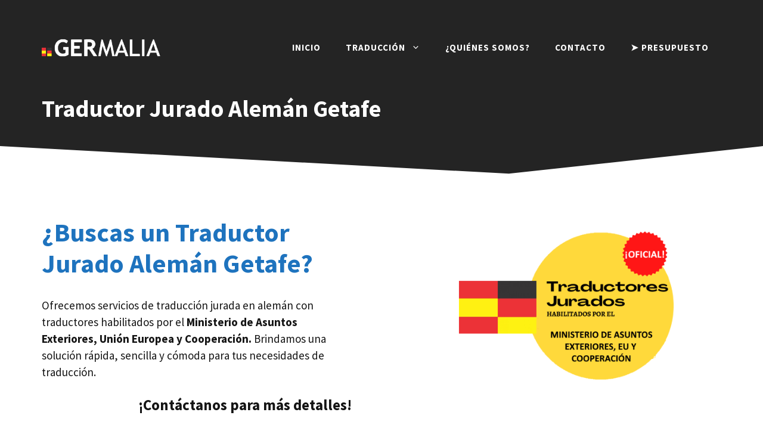

--- FILE ---
content_type: text/css
request_url: https://germalia.com/wp-content/uploads/generateblocks/style-7050.css?ver=1761301102
body_size: 29321
content:
.gb-container-643a2263{margin-top:-60px;position:relative;z-index:2;}.gb-container-643a2263 > .gb-inside-container{padding:0 30px 60px;max-width:1200px;margin-left:auto;margin-right:auto;z-index:1;position:relative;}.gb-grid-wrapper > .gb-grid-column-643a2263 > .gb-container{display:flex;flex-direction:column;height:100%;}.gb-container-c41599c6 > .gb-inside-container{padding:0;}.gb-grid-wrapper > .gb-grid-column-c41599c6{width:50%;}.gb-grid-wrapper > .gb-grid-column-c41599c6 > .gb-container{display:flex;flex-direction:column;height:100%;}.gb-container-b00a1ca5 > .gb-inside-container{padding:0;}.gb-grid-wrapper > .gb-grid-column-b00a1ca5{width:50%;}.gb-grid-wrapper > .gb-grid-column-b00a1ca5 > .gb-container{display:flex;flex-direction:column;height:100%;}.gb-container-fc4db6e5{text-align:left;background-image:linear-gradient(180deg, var(--base-2), #ffffff);position:relative;}.gb-container-fc4db6e5 > .gb-inside-container{padding:100px 30px 50px;max-width:1200px;margin-left:auto;margin-right:auto;z-index:1;position:relative;}.gb-grid-wrapper > .gb-grid-column-fc4db6e5 > .gb-container{display:flex;flex-direction:column;height:100%;}.gb-container-fc4db6e5 > .gb-shapes .gb-shape-1{color:#ffffff;position:absolute;overflow:hidden;pointer-events:none;line-height:0;left:0;right:0;top:-1px;transform:scaleY(-1);}.gb-container-fc4db6e5 > .gb-shapes .gb-shape-1 svg{height:50px;width:calc(100% + 1.3px);fill:currentColor;position:relative;left:50%;transform:translateX(-50%);min-width:100%;}.gb-container-49f57404{margin-right:10px;}.gb-grid-wrapper > .gb-grid-column-49f57404{width:25%;}.gb-grid-wrapper > .gb-grid-column-49f57404 > .gb-container{display:flex;flex-direction:column;height:100%;}.gb-container-1fb2cddb{margin-right:10px;margin-left:10px;}.gb-grid-wrapper > .gb-grid-column-1fb2cddb{width:25%;}.gb-grid-wrapper > .gb-grid-column-1fb2cddb > .gb-container{display:flex;flex-direction:column;height:100%;}.gb-container-28d320e2{margin-right:10px;margin-left:10px;}.gb-grid-wrapper > .gb-grid-column-28d320e2{width:25%;}.gb-grid-wrapper > .gb-grid-column-28d320e2 > .gb-container{display:flex;flex-direction:column;height:100%;}.gb-container-24d58c37{margin-left:10px;}.gb-grid-wrapper > .gb-grid-column-24d58c37{width:25%;}.gb-grid-wrapper > .gb-grid-column-24d58c37 > .gb-container{display:flex;flex-direction:column;height:100%;}.gb-container-725a3e93{margin-top:-60px;margin-bottom:60px;position:relative;overflow:hidden;z-index:2;}.gb-container-725a3e93:before{content:"";background-image:url(https://germalia.com/wp-content/uploads/2021/01/dots-1.svg);background-repeat:no-repeat;background-position:20px top;background-size:240px;z-index:0;position:absolute;top:0;right:0;bottom:0;left:0;transition:inherit;pointer-events:none;opacity:0.2;}.gb-container-725a3e93 > .gb-inside-container{padding:100px 30px 1px;max-width:1200px;margin-left:auto;margin-right:auto;z-index:1;position:relative;}.gb-grid-wrapper > .gb-grid-column-725a3e93 > .gb-container{display:flex;flex-direction:column;height:100%;}.gb-container-725a3e93.gb-has-dynamic-bg:before{background-image:var(--background-url);}.gb-container-725a3e93.gb-no-dynamic-bg:before{background-image:none;}.gb-container-b62894c1{margin-left:0px;border-radius:8px;position:relative;overflow:hidden;min-height:300px;}.gb-container-b62894c1:after{content:"";background-image:linear-gradient(135deg, rgba(72, 45, 112, 0.3), rgba(72, 45, 112, 0.1));z-index:0;position:absolute;top:0;right:0;bottom:0;left:0;pointer-events:none;}.gb-container-b62894c1 > .gb-inside-container{padding:0 20px;z-index:1;position:relative;}.gb-grid-wrapper > .gb-grid-column-b62894c1{width:50%;}.gb-grid-wrapper > .gb-grid-column-b62894c1 > .gb-container{justify-content:center;display:flex;flex-direction:column;height:100%;}.gb-container-5ba0e8c1 > .gb-inside-container{padding:0;}.gb-grid-wrapper > .gb-grid-column-5ba0e8c1{width:50%;}.gb-grid-wrapper > .gb-grid-column-5ba0e8c1 > .gb-container{display:flex;flex-direction:column;height:100%;}.gb-container-0fc0f3e5{background-image:linear-gradient(180deg, rgba(240, 242, 245, 0.7), #ffffff);position:relative;overflow:hidden;position:relative;}.gb-container-0fc0f3e5:before{content:"";background-image:url(https://germalia.com/wp-content/uploads/2021/01/abstract-shapes.svg);background-repeat:no-repeat;background-position:center top;background-size:full;z-index:0;position:absolute;top:0;right:0;bottom:0;left:0;transition:inherit;pointer-events:none;}.gb-container-0fc0f3e5 > .gb-inside-container{padding:110px 30px 0;max-width:1200px;margin-left:auto;margin-right:auto;z-index:1;position:relative;}.gb-grid-wrapper > .gb-grid-column-0fc0f3e5 > .gb-container{display:flex;flex-direction:column;height:100%;}.gb-container-0fc0f3e5 > .gb-shapes .gb-shape-1{color:#ffffff;position:absolute;overflow:hidden;pointer-events:none;line-height:0;left:0;right:0;bottom:-1px;}.gb-container-0fc0f3e5 > .gb-shapes .gb-shape-1 svg{height:50px;width:calc(100% + 1.3px);fill:currentColor;position:relative;left:50%;transform:translateX(-50%);min-width:100%;}.gb-container-0fc0f3e5.gb-has-dynamic-bg:before{background-image:var(--background-url);}.gb-container-0fc0f3e5.gb-no-dynamic-bg:before{background-image:none;}.gb-container-95c946ff{border-radius:8px;border:1px solid #f0f2f5;background-color:#ffffff;position:relative;overflow:hidden;}.gb-container-95c946ff:before{content:"";background-image:url(https://germalia.com/wp-content/uploads/2021/01/dots-1.svg);background-repeat:no-repeat;background-position:right 20px top 20px;background-size:160px;z-index:0;position:absolute;top:0;right:0;bottom:0;left:0;transition:inherit;border-radius:8px;pointer-events:none;opacity:0.08;}.gb-container-95c946ff > .gb-inside-container{padding:40px 30px 30px 40px;z-index:1;position:relative;}.gb-grid-wrapper > .gb-grid-column-95c946ff{width:100%;}.gb-grid-wrapper > .gb-grid-column-95c946ff > .gb-container{display:flex;flex-direction:column;height:100%;}.gb-container-95c946ff.gb-has-dynamic-bg:before{background-image:var(--background-url);}.gb-container-95c946ff.gb-no-dynamic-bg:before{background-image:none;}.gb-container-66bfbac7{border-radius:8px;border:1px solid #f0f2f5;background-color:#ffffff;position:relative;overflow:hidden;}.gb-container-66bfbac7:before{content:"";background-image:url(https://germalia.com/wp-content/uploads/2021/01/dots-1.svg);background-repeat:no-repeat;background-position:right 20px top 20px;background-size:160px;z-index:0;position:absolute;top:0;right:0;bottom:0;left:0;transition:inherit;border-radius:8px;pointer-events:none;opacity:0.08;}.gb-container-66bfbac7 > .gb-inside-container{padding:40px 30px 30px 40px;z-index:1;position:relative;}.gb-grid-wrapper > .gb-grid-column-66bfbac7{width:50%;}.gb-grid-wrapper > .gb-grid-column-66bfbac7 > .gb-container{display:flex;flex-direction:column;height:100%;}.gb-container-66bfbac7.gb-has-dynamic-bg:before{background-image:var(--background-url);}.gb-container-66bfbac7.gb-no-dynamic-bg:before{background-image:none;}.gb-container-c83705c9{border-radius:8px;border:1px solid #f0f2f5;background-color:#ffffff;position:relative;overflow:hidden;}.gb-container-c83705c9:before{content:"";background-image:url(https://germalia.com/wp-content/uploads/2021/01/dots-1.svg);background-repeat:no-repeat;background-position:right 20px top 20px;background-size:160px;z-index:0;position:absolute;top:0;right:0;bottom:0;left:0;transition:inherit;border-radius:8px;pointer-events:none;opacity:0.08;}.gb-container-c83705c9 > .gb-inside-container{padding:40px 30px 30px 40px;z-index:1;position:relative;}.gb-grid-wrapper > .gb-grid-column-c83705c9{width:50%;}.gb-grid-wrapper > .gb-grid-column-c83705c9 > .gb-container{display:flex;flex-direction:column;height:100%;}.gb-container-c83705c9.gb-has-dynamic-bg:before{background-image:var(--background-url);}.gb-container-c83705c9.gb-no-dynamic-bg:before{background-image:none;}.gb-container-bddf7205{border-radius:8px;border:1px solid #f0f2f5;background-color:#ffffff;position:relative;overflow:hidden;}.gb-container-bddf7205:before{content:"";background-image:url(https://germalia.com/wp-content/uploads/2021/01/dots-1.svg);background-repeat:no-repeat;background-position:right 20px top 20px;background-size:160px;z-index:0;position:absolute;top:0;right:0;bottom:0;left:0;transition:inherit;border-radius:8px;pointer-events:none;opacity:0.08;}.gb-container-bddf7205 > .gb-inside-container{padding:40px 30px 30px 40px;z-index:1;position:relative;}.gb-grid-wrapper > .gb-grid-column-bddf7205{width:100%;}.gb-grid-wrapper > .gb-grid-column-bddf7205 > .gb-container{display:flex;flex-direction:column;height:100%;}.gb-container-bddf7205.gb-has-dynamic-bg:before{background-image:var(--background-url);}.gb-container-bddf7205.gb-no-dynamic-bg:before{background-image:none;}.gb-container-27de8a6e{background-color:#ffffff;}.gb-container-27de8a6e > .gb-inside-container{padding:1px 30px;max-width:1200px;margin-left:auto;margin-right:auto;}.gb-grid-wrapper > .gb-grid-column-27de8a6e > .gb-container{display:flex;flex-direction:column;height:100%;}.gb-container-2fa9ac95 > .gb-inside-container{padding:0;}.gb-grid-wrapper > .gb-grid-column-2fa9ac95{width:55%;}.gb-grid-wrapper > .gb-grid-column-2fa9ac95 > .gb-container{display:flex;flex-direction:column;height:100%;}.gb-container-689bf211 > .gb-inside-container{padding:0;}.gb-grid-wrapper > .gb-grid-column-689bf211{width:45%;}.gb-grid-wrapper > .gb-grid-column-689bf211 > .gb-container{display:flex;flex-direction:column;height:100%;}.gb-container-b7998902 > .gb-inside-container{padding:0;max-width:1200px;margin-left:auto;margin-right:auto;}.gb-grid-wrapper > .gb-grid-column-b7998902 > .gb-container{display:flex;flex-direction:column;height:100%;}.gb-container-b7998902{position:relative;}.gb-container-b7998902 > .gb-shapes .gb-shape-1{color:#ffffff;position:absolute;overflow:hidden;pointer-events:none;line-height:0;left:0;right:0;bottom:-1px;transform:scaleX(-1);}.gb-container-b7998902 > .gb-shapes .gb-shape-1 svg{height:60px;width:calc(100% + 1.3px);fill:currentColor;position:relative;left:50%;transform:translateX(-50%);min-width:100%;}.gb-container-8ea0a712{margin-top:80px;background-color:var(--contrast);position:relative;overflow:hidden;position:relative;}.gb-container-8ea0a712:before{content:"";background-image:url(https://germalia.com/wp-content/uploads/2021/01/abstract-shapes.svg);background-repeat:no-repeat;background-position:center top;background-size:cover;z-index:0;position:absolute;top:0;right:0;bottom:0;left:0;transition:inherit;pointer-events:none;opacity:0.05;}.gb-container-8ea0a712 > .gb-inside-container{padding:140px 30px 60px;max-width:1200px;margin-left:auto;margin-right:auto;z-index:1;position:relative;}.gb-grid-wrapper > .gb-grid-column-8ea0a712 > .gb-container{display:flex;flex-direction:column;height:100%;}.gb-container-8ea0a712 > .gb-shapes .gb-shape-1{color:#ffffff;position:absolute;overflow:hidden;pointer-events:none;line-height:0;left:0;right:0;top:-1px;transform:scaleY(-1);}.gb-container-8ea0a712 > .gb-shapes .gb-shape-1 svg{height:40px;width:calc(100% + 1.3px);fill:currentColor;position:relative;left:50%;transform:translateX(-50%);min-width:100%;}.gb-container-8ea0a712.gb-has-dynamic-bg:before{background-image:var(--background-url);}.gb-container-8ea0a712.gb-no-dynamic-bg:before{background-image:none;}.gb-container-08e508e0 > .gb-inside-container{padding:0;}.gb-grid-wrapper > .gb-grid-column-08e508e0{width:60%;}.gb-grid-wrapper > .gb-grid-column-08e508e0 > .gb-container{display:flex;flex-direction:column;height:100%;}.gb-container-c67101ac > .gb-inside-container{padding:0;}.gb-grid-wrapper > .gb-grid-column-c67101ac{width:20%;}.gb-grid-wrapper > .gb-grid-column-c67101ac > .gb-container{display:flex;flex-direction:column;height:100%;}.gb-container-fa4f993b > .gb-inside-container{padding:0;}.gb-grid-wrapper > .gb-grid-column-fa4f993b{width:20%;}.gb-grid-wrapper > .gb-grid-column-fa4f993b > .gb-container{display:flex;flex-direction:column;height:100%;}.gb-container-30166353{margin-top:60px;border-top:1px solid #ffffff;}.gb-container-30166353 > .gb-inside-container{padding:60px 0;max-width:1200px;margin-left:auto;margin-right:auto;}.gb-grid-wrapper > .gb-grid-column-30166353 > .gb-container{display:flex;flex-direction:column;height:100%;}.gb-container-bd73b5c4 > .gb-inside-container{padding:0;}.gb-grid-wrapper > .gb-grid-column-bd73b5c4{width:50%;}.gb-grid-wrapper > .gb-grid-column-bd73b5c4 > .gb-container{display:flex;flex-direction:column;height:100%;}.gb-container-571e035c > .gb-inside-container{padding:0;}.gb-grid-wrapper > .gb-grid-column-571e035c{width:50%;}.gb-grid-wrapper > .gb-grid-column-571e035c > .gb-container{display:flex;flex-direction:column;height:100%;}.gb-grid-wrapper-79c410ba{display:flex;flex-wrap:wrap;align-items:center;justify-content:center;margin-left:-100px;}.gb-grid-wrapper-79c410ba > .gb-grid-column{box-sizing:border-box;padding-left:100px;}.gb-grid-wrapper-75714df3{display:flex;flex-wrap:wrap;align-items:center;justify-content:center;}.gb-grid-wrapper-75714df3 > .gb-grid-column{box-sizing:border-box;}.gb-grid-wrapper-c95b8ae2{display:flex;flex-wrap:wrap;align-items:center;margin-left:-80px;}.gb-grid-wrapper-c95b8ae2 > .gb-grid-column{box-sizing:border-box;padding-left:80px;}.gb-grid-wrapper-2ff7627a{display:flex;flex-wrap:wrap;margin-left:-60px;}.gb-grid-wrapper-2ff7627a > .gb-grid-column{box-sizing:border-box;padding-left:60px;padding-bottom:60px;}.gb-grid-wrapper-259dc595{display:flex;flex-wrap:wrap;margin-left:-100px;}.gb-grid-wrapper-259dc595 > .gb-grid-column{box-sizing:border-box;padding-left:100px;}.gb-grid-wrapper-625e6116{display:flex;flex-wrap:wrap;align-items:center;margin-left:-80px;}.gb-grid-wrapper-625e6116 > .gb-grid-column{box-sizing:border-box;padding-left:80px;}.gb-grid-wrapper-150dce3f{display:flex;flex-wrap:wrap;margin-left:-30px;}.gb-grid-wrapper-150dce3f > .gb-grid-column{box-sizing:border-box;padding-left:30px;}h2.gb-headline-f7c2011f{font-size:44px;padding-top:120px;}h2.gb-headline-bbc1bd43{font-size:23px;letter-spacing:0.19em;font-weight:800;text-transform:uppercase;text-align:center;margin-top:80px;margin-bottom:40px;color:var(--accent);display:flex;text-align:center;flex-direction:column;}h2.gb-headline-bbc1bd43 .gb-icon{line-height:0;color:var(--accent);padding-bottom:0;display:inline;}h2.gb-headline-bbc1bd43 .gb-icon svg{width:1.5em;height:1.5em;fill:currentColor;}p.gb-headline-953a3d4b{font-size:35px;line-height:0.8em;letter-spacing:-0.02em;font-weight:900;text-transform:uppercase;text-align:center;color:var(--accent);display:flex;text-align:center;flex-direction:column;}p.gb-headline-953a3d4b .gb-icon{line-height:0;padding-bottom:1em;display:inline;}p.gb-headline-953a3d4b .gb-icon svg{width:19px;height:19px;fill:currentColor;}p.gb-headline-321394ae{font-size:35px;line-height:0.8em;letter-spacing:-0.02em;font-weight:900;text-transform:uppercase;text-align:center;color:var(--accent);display:flex;text-align:center;flex-direction:column;}p.gb-headline-321394ae .gb-icon{line-height:0;padding-bottom:1em;display:inline;}p.gb-headline-321394ae .gb-icon svg{width:19px;height:19px;fill:currentColor;}p.gb-headline-ccff9f4d{font-size:35px;line-height:0.8em;letter-spacing:-0.02em;font-weight:900;text-transform:uppercase;text-align:center;color:var(--accent);display:flex;text-align:center;flex-direction:column;}p.gb-headline-ccff9f4d .gb-icon{line-height:0;padding-bottom:1em;display:inline;}p.gb-headline-ccff9f4d .gb-icon svg{width:19px;height:19px;fill:currentColor;}p.gb-headline-3442286f{font-size:35px;line-height:0.8em;letter-spacing:-0.02em;font-weight:900;text-transform:uppercase;text-align:center;color:var(--accent);display:flex;text-align:center;flex-direction:column;}p.gb-headline-3442286f .gb-icon{line-height:0;padding-bottom:1em;display:inline;}p.gb-headline-3442286f .gb-icon svg{width:19px;height:19px;fill:currentColor;}p.gb-headline-fdaa1bb3{font-size:17px;letter-spacing:0.1em;font-weight:600;text-transform:uppercase;padding-left:15px;margin-bottom:0px;border-left:4px solid var(--accent);color:#666666;}h2.gb-headline-9a358638{margin-top:20px;}h3.gb-headline-4462c57c{text-align:left;display:flex;justify-content:flex-start;align-items:center;}h3.gb-headline-4462c57c .gb-icon{line-height:0;padding-right:0.5em;display:inline-flex;}h3.gb-headline-4462c57c .gb-icon svg{width:80px;height:80px;fill:currentColor;}p.gb-headline-0e867d41{margin-bottom:12px;display:flex;align-items:center;}p.gb-headline-0e867d41 .gb-icon{line-height:0;color:var(u002du002daccent);padding-right:0.5em;display:inline-flex;}p.gb-headline-0e867d41 .gb-icon svg{width:1.1em;height:1.1em;fill:currentColor;}p.gb-headline-7abd514b{margin-bottom:12px;display:flex;align-items:center;}p.gb-headline-7abd514b .gb-icon{line-height:0;color:var(u002du002daccent);padding-right:0.5em;display:inline-flex;}p.gb-headline-7abd514b .gb-icon svg{width:1.1em;height:1.1em;fill:currentColor;}p.gb-headline-2e24aa9c{margin-bottom:12px;display:flex;align-items:center;}p.gb-headline-2e24aa9c .gb-icon{line-height:0;color:var(u002du002daccent);padding-right:0.5em;display:inline-flex;}p.gb-headline-2e24aa9c .gb-icon svg{width:1.1em;height:1.1em;fill:currentColor;}p.gb-headline-f95c83f5{margin-bottom:12px;display:flex;align-items:center;}p.gb-headline-f95c83f5 .gb-icon{line-height:0;color:var(u002du002daccent);padding-right:0.5em;display:inline-flex;}p.gb-headline-f95c83f5 .gb-icon svg{width:1.1em;height:1.1em;fill:currentColor;}p.gb-headline-2719a969{margin-bottom:12px;display:flex;align-items:center;}p.gb-headline-2719a969 .gb-icon{line-height:0;color:var(u002du002daccent);padding-right:0.5em;display:inline-flex;}p.gb-headline-2719a969 .gb-icon svg{width:1.1em;height:1.1em;fill:currentColor;}h3.gb-headline-db31c21f{text-align:left;display:flex;justify-content:flex-start;align-items:center;}h3.gb-headline-db31c21f .gb-icon{line-height:0;padding-right:0.5em;display:inline-flex;}h3.gb-headline-db31c21f .gb-icon svg{width:80px;height:80px;fill:currentColor;}p.gb-headline-0c600895{margin-bottom:12px;display:flex;align-items:center;}p.gb-headline-0c600895 .gb-icon{line-height:0;color:var(u002du002daccent);padding-right:0.5em;display:inline-flex;}p.gb-headline-0c600895 .gb-icon svg{width:1.1em;height:1.1em;fill:currentColor;}p.gb-headline-c90d7cee{margin-bottom:12px;display:flex;align-items:center;}p.gb-headline-c90d7cee .gb-icon{line-height:0;color:var(u002du002daccent);padding-right:0.5em;display:inline-flex;}p.gb-headline-c90d7cee .gb-icon svg{width:1.1em;height:1.1em;fill:currentColor;}h3.gb-headline-24049c9e{text-align:left;display:flex;justify-content:flex-start;align-items:center;}h3.gb-headline-24049c9e .gb-icon{line-height:0;padding-right:0.5em;display:inline-flex;}h3.gb-headline-24049c9e .gb-icon svg{width:80px;height:80px;fill:currentColor;}p.gb-headline-b859d802{margin-bottom:12px;display:flex;align-items:center;}p.gb-headline-b859d802 .gb-icon{line-height:0;color:var(u002du002daccent);padding-right:0.5em;display:inline-flex;}p.gb-headline-b859d802 .gb-icon svg{width:1.1em;height:1.1em;fill:currentColor;}h3.gb-headline-739a3bfe{text-align:left;display:flex;justify-content:flex-start;align-items:center;}h3.gb-headline-739a3bfe .gb-icon{line-height:0;padding-right:0.5em;display:inline-flex;}h3.gb-headline-739a3bfe .gb-icon svg{width:80px;height:80px;fill:currentColor;}p.gb-headline-d6faa2c3{margin-bottom:12px;display:flex;align-items:center;}p.gb-headline-d6faa2c3 .gb-icon{line-height:0;color:var(u002du002daccent);padding-right:0.5em;display:inline-flex;}p.gb-headline-d6faa2c3 .gb-icon svg{width:1.1em;height:1.1em;fill:currentColor;}h2.gb-headline-2eed8aba{text-align:center;margin-top:20px;}h2.gb-headline-3a4934db{font-size:54px;}p.gb-headline-cb7c3c96{padding-right:100px;color:#ffffff;}p.gb-headline-0ba1c93f{color:#ffffff;}p.gb-headline-5be1105d{font-size:17px;margin-bottom:0px;color:#ffffff;display:flex;align-items:center;}p.gb-headline-5be1105d a{color:#ffffff;}p.gb-headline-5be1105d a:hover{color:#f2f5fa;}p.gb-headline-5be1105d .gb-icon{line-height:0;padding-top:.1em;padding-right:0.5em;display:inline-flex;}p.gb-headline-5be1105d .gb-icon svg{width:1em;height:1em;fill:currentColor;}p.gb-headline-72453e52{font-size:17px;margin-bottom:0px;color:#ffffff;display:flex;align-items:center;}p.gb-headline-72453e52 a{color:#ffffff;}p.gb-headline-72453e52 a:hover{color:#f2f5fa;}p.gb-headline-72453e52 .gb-icon{line-height:0;padding-top:.1em;padding-right:0.5em;display:inline-flex;}p.gb-headline-72453e52 .gb-icon svg{width:1em;height:1em;fill:currentColor;}p.gb-headline-a8a1fab4{font-size:17px;color:#ffffff;}.gb-button-wrapper{display:flex;flex-wrap:wrap;align-items:flex-start;justify-content:flex-start;clear:both;}.gb-button-wrapper-9f4999eb{margin-top:30px;}.gb-button-wrapper-bf52e756{margin-top:30px;}.gb-button-wrapper-b0e77445{justify-content:flex-end;}.gb-button-wrapper-5d2efd4d{justify-content:flex-end;}.gb-button-wrapper a.gb-button-70a3bbc3, .gb-button-wrapper a.gb-button-70a3bbc3:visited{font-weight:600;padding:14px 22px;margin-right:25px;border-radius:2px;background-color:var(u002du002daccent);color:#ffffff;text-decoration:none;display:inline-flex;align-items:center;justify-content:center;text-align:center;}.gb-button-wrapper a.gb-button-70a3bbc3:hover, .gb-button-wrapper a.gb-button-70a3bbc3:active, .gb-button-wrapper a.gb-button-70a3bbc3:focus{background-color:rgba(91, 151, 204, 0.9);color:#ffffff;}.gb-button-wrapper a.gb-button-a9c9002d, .gb-button-wrapper a.gb-button-a9c9002d:visited{font-weight:600;padding:10px 20px;margin-right:20px;border-radius:2px;border:3px solid #ffffff;color:#ffffff;text-decoration:none;display:inline-flex;align-items:center;justify-content:center;text-align:center;}.gb-button-wrapper a.gb-button-a9c9002d:hover, .gb-button-wrapper a.gb-button-a9c9002d:active, .gb-button-wrapper a.gb-button-a9c9002d:focus{border-color:rgba(242, 245, 250, 0.8);background-color:rgba(98, 18, 179, 0);color:#f2f5fa;}.gb-button-wrapper a.gb-button-16560e2c, .gb-button-wrapper a.gb-button-16560e2c:visited{padding:6px;margin-right:20px;border-radius:50px;border:2px solid #ffffff;color:#ffffff;text-decoration:none;display:inline-flex;align-items:center;justify-content:center;text-align:center;}.gb-button-wrapper a.gb-button-16560e2c:hover, .gb-button-wrapper a.gb-button-16560e2c:active, .gb-button-wrapper a.gb-button-16560e2c:focus{border-color:#f2f5fa;background-color:#222222;color:#f2f5fa;}.gb-button-wrapper a.gb-button-16560e2c .gb-icon{font-size:0.8em;line-height:0;align-items:center;display:inline-flex;}.gb-button-wrapper a.gb-button-16560e2c .gb-icon svg{height:1em;width:1em;fill:currentColor;}.gb-button-wrapper a.gb-button-9a533ee7, .gb-button-wrapper a.gb-button-9a533ee7:visited{padding:6px;margin-right:20px;border-radius:50px;border:2px solid #ffffff;color:#ffffff;text-decoration:none;display:inline-flex;align-items:center;justify-content:center;text-align:center;}.gb-button-wrapper a.gb-button-9a533ee7:hover, .gb-button-wrapper a.gb-button-9a533ee7:active, .gb-button-wrapper a.gb-button-9a533ee7:focus{border-color:#f2f5fa;background-color:#222222;color:#f2f5fa;}.gb-button-wrapper a.gb-button-9a533ee7 .gb-icon{font-size:0.8em;line-height:0;align-items:center;display:inline-flex;}.gb-button-wrapper a.gb-button-9a533ee7 .gb-icon svg{height:1em;width:1em;fill:currentColor;}.gb-button-wrapper a.gb-button-e245e61c, .gb-button-wrapper a.gb-button-e245e61c:visited{padding:6px;border-radius:50px;border:2px solid #ffffff;color:#ffffff;text-decoration:none;display:inline-flex;align-items:center;justify-content:center;text-align:center;}.gb-button-wrapper a.gb-button-e245e61c:hover, .gb-button-wrapper a.gb-button-e245e61c:active, .gb-button-wrapper a.gb-button-e245e61c:focus{border-color:#f2f5fa;background-color:#222222;color:#f2f5fa;}.gb-button-wrapper a.gb-button-e245e61c .gb-icon{font-size:0.8em;line-height:0;align-items:center;display:inline-flex;}.gb-button-wrapper a.gb-button-e245e61c .gb-icon svg{height:1em;width:1em;fill:currentColor;}.gb-button-wrapper a.gb-button-acc1ae52, .gb-button-wrapper a.gb-button-acc1ae52:visited{font-size:17px;margin-right:30px;color:#ffffff;text-decoration:none;display:inline-flex;align-items:center;justify-content:center;text-align:center;}.gb-button-wrapper a.gb-button-acc1ae52:hover, .gb-button-wrapper a.gb-button-acc1ae52:active, .gb-button-wrapper a.gb-button-acc1ae52:focus{color:#f2f5fa;}.gb-button-wrapper a.gb-button-1d0279eb, .gb-button-wrapper a.gb-button-1d0279eb:visited{font-size:17px;color:#ffffff;text-decoration:none;display:inline-flex;align-items:center;justify-content:center;text-align:center;}.gb-button-wrapper a.gb-button-1d0279eb:hover, .gb-button-wrapper a.gb-button-1d0279eb:active, .gb-button-wrapper a.gb-button-1d0279eb:focus{color:#f2f5fa;}@media (max-width: 1024px) {.gb-grid-wrapper > .gb-grid-column-c41599c6{width:75%;order:2;}.gb-grid-wrapper > .gb-grid-column-b00a1ca5{width:100%;order:1;}.gb-container-fc4db6e5 > .gb-shapes .gb-shape-1 svg{width:150%;}.gb-grid-wrapper > .gb-grid-column-b62894c1{width:75%;}.gb-grid-wrapper > .gb-grid-column-5ba0e8c1{width:75%;}.gb-container-0fc0f3e5 > .gb-shapes .gb-shape-1 svg{width:150%;}.gb-grid-wrapper > .gb-grid-column-95c946ff{width:75%;}.gb-grid-wrapper > .gb-grid-column-66bfbac7{width:75%;}.gb-grid-wrapper > .gb-grid-column-c83705c9{width:75%;}.gb-grid-wrapper > .gb-grid-column-bddf7205{width:75%;}.gb-container-27de8a6e > .gb-inside-container{padding:150px 30px 160px;}.gb-grid-wrapper > .gb-grid-column-2fa9ac95{width:85%;order:2;}.gb-grid-wrapper > .gb-grid-column-689bf211{width:100%;order:1;}.gb-container-b7998902 > .gb-shapes .gb-shape-1 svg{width:150%;}.gb-container-8ea0a712 > .gb-shapes .gb-shape-1 svg{width:150%;}.gb-grid-wrapper > .gb-grid-column-08e508e0{width:100%;}.gb-grid-wrapper > .gb-grid-column-c67101ac{width:50%;}.gb-grid-wrapper > .gb-grid-column-fa4f993b{width:50%;}.gb-grid-wrapper-79c410ba{justify-content:center;}.gb-grid-wrapper-79c410ba > .gb-grid-column{padding-bottom:40px;}.gb-grid-wrapper-75714df3{justify-content:center;margin-left:-80px;}.gb-grid-wrapper-75714df3 > .gb-grid-column{padding-left:80px;padding-bottom:40px;}.gb-grid-wrapper-c95b8ae2{justify-content:center;}.gb-grid-wrapper-c95b8ae2 > .gb-grid-column{padding-bottom:40px;}.gb-grid-wrapper-2ff7627a{justify-content:center;}.gb-grid-wrapper-259dc595{justify-content:center;}.gb-grid-wrapper-259dc595 > .gb-grid-column{padding-bottom:40px;}.gb-grid-wrapper-625e6116 > .gb-grid-column{padding-bottom:40px;}h2.gb-headline-f7c2011f{padding-top:0px;}p.gb-headline-953a3d4b{font-size:25px;}p.gb-headline-321394ae{font-size:25px;}p.gb-headline-ccff9f4d{font-size:25px;}p.gb-headline-3442286f{font-size:25px;}p.gb-headline-fdaa1bb3{text-align:center;padding-left:0px;border-left-width:0px;border-left-style:solid;}p.gb-headline-cb7c3c96{padding-right:0px;}.gb-button-wrapper-b0e77445{justify-content:flex-end;}}@media (max-width: 1024px) and (min-width: 768px) {.gb-grid-wrapper > div.gb-grid-column-c41599c6{padding-bottom:0;}.gb-grid-wrapper > div.gb-grid-column-5ba0e8c1{padding-bottom:0;}.gb-grid-wrapper > div.gb-grid-column-2fa9ac95{padding-bottom:0;}.gb-grid-wrapper > div.gb-grid-column-c67101ac{padding-bottom:0;}.gb-grid-wrapper > div.gb-grid-column-fa4f993b{padding-bottom:0;}}@media (max-width: 767px) {.gb-grid-wrapper > .gb-grid-column-c41599c6{width:100%;}.gb-grid-wrapper > div.gb-grid-column-c41599c6{padding-bottom:0;}.gb-grid-wrapper > .gb-grid-column-b00a1ca5{width:100%;}.gb-container-fc4db6e5 > .gb-shapes .gb-shape-1 svg{width:200%;}.gb-grid-wrapper > .gb-grid-column-49f57404{width:100%;}.gb-grid-wrapper > .gb-grid-column-1fb2cddb{width:100%;}.gb-grid-wrapper > .gb-grid-column-28d320e2{width:100%;}.gb-grid-wrapper > .gb-grid-column-24d58c37{width:100%;}.gb-grid-wrapper > .gb-grid-column-b62894c1{width:100%;}.gb-grid-wrapper > .gb-grid-column-5ba0e8c1{width:100%;}.gb-grid-wrapper > div.gb-grid-column-5ba0e8c1{padding-bottom:0;}.gb-container-0fc0f3e5 > .gb-shapes .gb-shape-1 svg{width:200%;}.gb-grid-wrapper > .gb-grid-column-95c946ff{width:100%;}.gb-grid-wrapper > .gb-grid-column-66bfbac7{width:100%;}.gb-grid-wrapper > .gb-grid-column-c83705c9{width:100%;}.gb-grid-wrapper > .gb-grid-column-bddf7205{width:100%;}.gb-grid-wrapper > .gb-grid-column-2fa9ac95{width:100%;order:2;}.gb-grid-wrapper > div.gb-grid-column-2fa9ac95{padding-bottom:0;}.gb-grid-wrapper > .gb-grid-column-689bf211{width:100%;order:1;}.gb-container-b7998902 > .gb-shapes .gb-shape-1 svg{width:200%;}.gb-container-8ea0a712 > .gb-shapes .gb-shape-1 svg{width:200%;}.gb-grid-wrapper > .gb-grid-column-08e508e0{width:100%;}.gb-grid-wrapper > .gb-grid-column-c67101ac{width:100%;}.gb-grid-wrapper > .gb-grid-column-fa4f993b{width:100%;}.gb-grid-wrapper > div.gb-grid-column-fa4f993b{padding-bottom:0;}.gb-grid-wrapper > .gb-grid-column-bd73b5c4{width:100%;}.gb-grid-wrapper > .gb-grid-column-571e035c{width:100%;}p.gb-headline-fdaa1bb3{text-align:center;}h3.gb-headline-739a3bfe{font-size:17px;}h2.gb-headline-3a4934db{font-size:48px;}.gb-button-wrapper-b0e77445{justify-content:flex-start;}.gb-button-wrapper-5d2efd4d{justify-content:flex-start;}.gb-button-wrapper a.gb-button-70a3bbc3{margin-bottom:25px;}.gb-button-wrapper a.gb-button-a9c9002d{margin-bottom:20px;}}:root{--gb-container-width:1200px;}.gb-container .wp-block-image img{vertical-align:middle;}.gb-grid-wrapper .wp-block-image{margin-bottom:0;}.gb-highlight{background:none;}.gb-shape{line-height:0;}